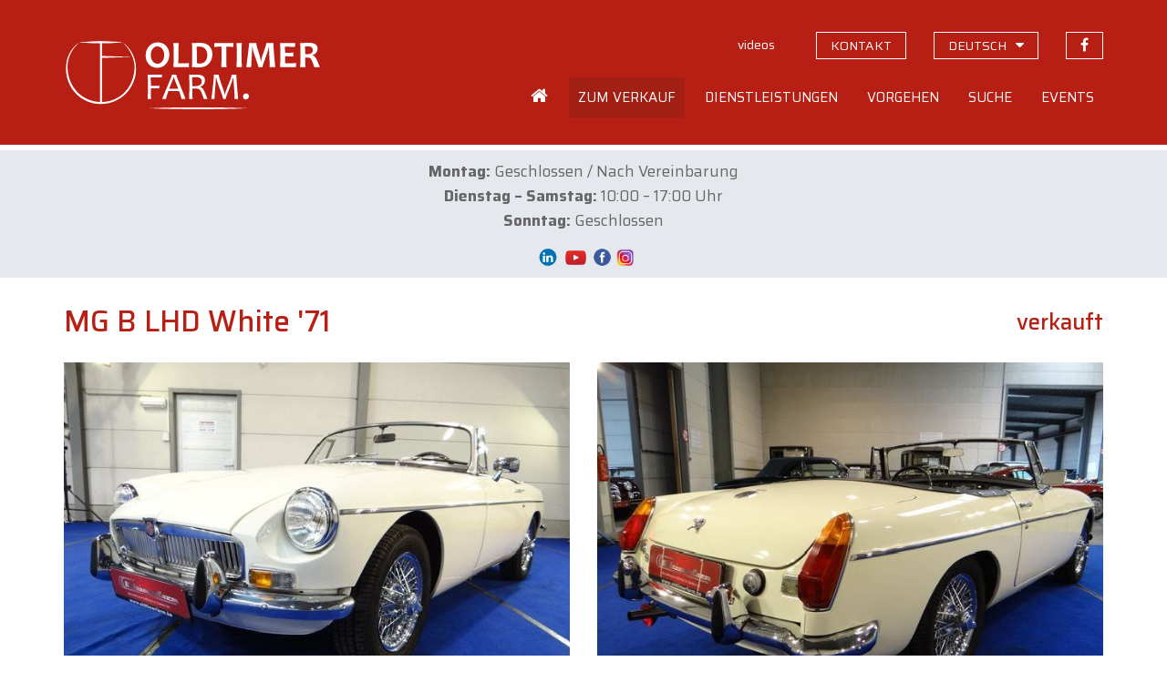

--- FILE ---
content_type: text/html; charset=UTF-8
request_url: https://www.oldtimerfarm.be/de/liebhaberautos-zum-verkauf/2290/mg-b-lhd-white-71.php
body_size: 21571
content:
<!DOCTYPE html>
<html lang="de">
<head>    
        <!--<meta http-equiv="Content-Type" content="text/html; charset=iso-8859-1">-->
    <meta http-equiv="Content-Type" content="text/html; charset=utf-8">
    <meta http-equiv="X-UA-Compatible" content="IE=edge">
    <meta name="viewport" content="width=device-width, initial-scale=1">
    <title>MG B LHD White &#039;71 (1971) verkauft - ch. 963G</title>
<meta name='description' content='Verkauft bei Oldtimerfarm: MG B LHD White &#039;71 (ch. 963G). Oldtimerfarm ist eine Verkaufsorganisation, die sich auf den Verkauf von Liebhaberautos spezialisiert hat.' />
<meta property='og:title' content='MG B LHD White &#039;71 (1971) verkauft' />
<meta property='og:description' content='Verkauft bei Oldtimerfarm (Aalter): MG B LHD White &#039;71. Oldtimerfarm ist eine Verkaufsorganisation, die sich auf den Verkauf von Liebhaberautos spezialisiert hat.' />
<meta property='og:type' content='article' />
<meta property='og:image' content='https://www.oldtimerfarm.be/oldtimers/312756.jpg' />
<meta property='og:site_name' content='Oldtimerfarm.be' />
<meta property='og:url' content='https://www.oldtimerfarm.be/de/liebhaberautos-zum-verkauf/2290/mg-b-lhd-white-71.php' />
    <link href="/css/bootstrap.min.css" rel="stylesheet">
    <link href="/css/style.min.css?v=10" rel="stylesheet">
    <link href="https://cdnjs.cloudflare.com/ajax/libs/fancybox/3.3.0/jquery.fancybox.min.css" rel="stylesheet" />
    <link href="/css/slick.css" rel="stylesheet" />
    <!--[if lt IE 9]>
      <script src="https://oss.maxcdn.com/html5shiv/3.7.2/html5shiv.min.js"></script>
      <script src="https://oss.maxcdn.com/respond/1.4.2/respond.min.js"></script>
    <![endif]-->
    <script src="/js/jquery.js"></script>
    <script src="/js/lottie.min.js"></script>
    <!-- Google tag (gtag.js) -->
    <script async="" src="https://www.googletagmanager.com/gtag/js?id=G-MPJPWBH9VP"></script>
    <script>
      window.dataLayer = window.dataLayer || [];
      function gtag(){dataLayer.push(arguments);}
      gtag('js', new Date());

      gtag('config', 'G-MPJPWBH9VP');
      gtag('config', 'AW-11276878148');
    </script>
    	<script src="https://scripts.sirv.com/sirv.js"></script>
    <link href="/css/pannellum.css" rel="stylesheet" />
    <script src="/js/pannellum.js"></script>
</head>
<body class="de">
    <header id="header">
  <div class="container">
    <div class="row">
      <div class="col-xxs-12 col-xs-7 col-sm-6 col-md-4">
        <a id="logo_animation" href="/de/home.php"></a>
        <script>
          var animation = bodymovin.loadAnimation({
          container: document.getElementById('logo_animation'),
          path: '/oldtimerfarm-logo.json',
          renderer: 'svg',
          loop: false,
          autoplay: true,
          name: "Oldtimerfarm logo",
          });
        </script>
      </div>
      <div class="col-xxs-12 col-xs-5 col-sm-6 col-md-8">
        <div class="topnav hidden-xs hidden-sm">
          <ul>              
                            <li><a id="navVideos" href="/de/videos.php" class="hidden-xs"><span>videos</span></a></li>
              <li><a id="navContact" href="/de/contact.php" class="hidden-xs contact"><span>kontakt</span></a></li>
              <li class="language-switch dropdown"><a href="#" class="hidden-xs contact"><span>deutsch</span></a>
                  <ul class="dropdown-menu sub-menu">
                      <li><a href="/nl/collectiewagen-te-koop/2290/mg-b-lhd-white-71.php">Nederlands</a></li>
                      <li><a href="/fr/voiture-de-collection-a-vendre/2290/mg-b-lhd-white-71.php">Fran&#231;ais</a></li>
                      <li><a href="/en/collection-cars-for-sale/2290/mg-b-lhd-white-71.php">English</a></li>
                      <li><a href="/it/auto-da-collezione-in-vendita/2290/mg-b-lhd-white-71.php">Italiano</a></li>
                  </ul>
              </li>
              <li><a href="https://www.facebook.com/OldtimerfarmBV/" target="_blank" class="facebook"><span>Folgen Sie uns auf Facebook</span></a></li>
                          </ul>
        </div>
        <div class="mainnav hidden-xs hidden-sm">
            <ul>
                                                                      <li class="home">
                <a id="navHome" href="/de/home.php"><span>Home</span></a>
              </li>
              <li class="dropdown">
                <a id="navForSale" href="#">
                  <span>Zum Verkauf</span>
                </a>
                <ul class="dropdown-menu sub-menu">
                  <li>
                    <a href="/de/liebhaberautos-zum-verkauf.php">Autos zum Verkauf</a>
                  </li>
                  <li>
                    <a href="/de/ersatzteile-zum-verkauf.php">Ersatzteile</a>
                  </li>
                  <li>
                    <a href="/de/sonderangebote.php">Sonderangebote</a>
                  </li>
                  <li>
                    <a href="/de/neu.php">Neu</a>
                  </li>
                  <li>
                    <a href="/de/off-market.php">Off market</a>
                  </li>
                  <li>
                    <a href="/de/liebhaberautos-verkauft-2.php">Bereits verkauft</a>
                  </li>
                </ul>
              </li>
              <li class="dropdown">
                <a id="navServices" href="#">
                  <span>Dienstleistungen</span>
                </a>
                <ul class="dropdown-menu sub-menu">
                  <li>
                    <a href="/de/wartung-reparaturen.php">Wartung und Reparaturen</a>
                  </li>
                  <li>
                    <a href="/de/restaurierung.php">Restaurierung</a>
                  </li>
                  <li>
                    <a href="/de/stellplatz.php">Stellplatz</a>
                  </li>
                  <li>
                    <a href="/de/beratung.php">Beratung</a>
                  </li>
                  <li>
                    <a href="/de/lodge.php">Lodge</a>
                  </li>
                </ul>
              </li>
              <li class="dropdown">
                <a id="navOperation" href="#">
                  <span>Vorgehen</span>
                </a>
                <ul class="dropdown-menu sub-menu">
                  <li>
                    <a href="/de/faq.php">H&auml;ufig gestellte Fragen</a>
                  </li>
                  <li>
                    <a href="/de/kauf-bei-oldtimerfarm.php">Kaufen</a>
                  </li>
                  <li>
                    <a href="/de/verkauf-durch-oldtimerfarm.php">Verkaufen</a>
                  </li>
                  <li>
                    <a href="/de/unterschied.php">Unterschied</a>
                  </li>
                  <li>
                    <a href="/de/zufriedene-kaufer.php">Zufriedene Kunden</a>
                  </li>
                  <li>
                    <a href="/OTF-brochure.pdf" target="_blank">OTF Broschüre</a>
                  </li>
                </ul>
              </li>
              <li class="dropdown">
                <a id="navSearched" href="#">
                  <span>Suche</span>
                </a>
                <ul class="dropdown-menu sub-menu">
                  <li>
                    <a href="/de/sie-suchen.php">Sie suchen?</a>
                  </li>
                  <li>
                    <a href="/de/kunden-suchen.php">Unsere Kunden suchen</a>
                  </li>
                </ul>
              </li>
              <li class="dropdown">
                <a id="navEvents" href="#">
                  <span>Events</span>
                </a>
                <ul class="dropdown-menu sub-menu pullright">
                  <li>
                    <a href="/de/events.php">Unser Terminkalender</a>
                  </li>
                  <li>
                    <a href="/de/ihr-event-bei-oldtimerfarm.php">Ihr Event</a>
                  </li>
                </ul>
              </li>
                                        </ul>
          </div>
          <div class="open-phonenav hidden-md hidden-lg">
            <span>MENU</span>
          </div>
      </div>
    </div>
  </div>
</header>	    <div class="phonenav">
        <div class="close-phonenav">
          <span></span>
        </div>
        <div class="language-switch-phone">
            <strong><a href="/nl/collectiewagen-te-koop/2290/mg-b-lhd-white-71.php">NL</a></strong> - <strong><a href="/fr/voiture-de-collection-a-vendre/2290/mg-b-lhd-white-71.php">FR</a></strong> - <strong><a href="/en/collection-cars-for-sale/2290/mg-b-lhd-white-71.php">EN</a></strong> - <strong><a href="/de/liebhaberautos-zum-verkauf/2290/mg-b-lhd-white-71.php">DE</a></strong> - <strong><a href="/it/auto-da-collezione-in-vendita/2290/mg-b-lhd-white-71.php">IT</a></strong>
        </div>                   
        <ul>
                                                <li>
            <a href="/de/home.php">
              <span>Home</span>
            </a>
          </li>
          <li>
            <a href="#">
              <span>Zum Verkauf</span>
            </a>
            <ul class="sub-menu">
              <li>
                <a href="/de/liebhaberautos-zum-verkauf.php">Autos zum Verkauf</a>
              </li>
              <li>
                <a href="/de/ersatzteile-zum-verkauf.php">Ersatzteile</a>
              </li>
              <li>
                <a href="/de/sonderangebote.php">Sonderangebote</a>
              </li>
              <li>
                <a href="/de/neu.php">Neu</a>
              </li>
              <li>
                <a href="/de/off-market.php">Off market</a>
              </li>
              <li>
                <a href="/de/liebhaberautos-verkauft-2.php">Bereits verkauft</a>
              </li>
            </ul>
          </li>
          <li>
            <a href="#">
              <span>Dienstleistungen</span>
            </a>
            <ul class="sub-menu">
              
              <li>
                <a href="/de/wartung-reparaturen.php">Wartung und Reparaturen</a>
              </li>
              <li>
                <a href="/de/restaurierung.php">Restaurierung</a>
              </li>
              <li>
                <a href="/de/stellplatz.php">Stellplatz</a>
              </li>
              <li>
                <a href="/de/beratung.php">Beratung</a>
              </li>
              <li>
                <a href="/de/lodge.php">Lodge</a>
              </li>
            </ul>
          </li>
          <li>
            <a href="#">
              <span>Vorgehen</span>
            </a>
            <ul class="sub-menu">
              <li>
                <a href="/de/faq.php">H&auml;ufig gestellte Fragen</a>
              </li>
              <li>
                <a href="/de/kauf-bei-oldtimerfarm.php">Kaufen</a>
              </li>
              <li>
                <a href="/de/verkauf-durch-oldtimerfarm.php">Verkaufen</a>
              </li>
              <li>
                <a href="/de/unterschied.php">Unterschied</a>
              </li>
              <li>
                <a href="/de/zufriedene-kaufer.php">Zufriedene Kunden</a>
              </li>
              <li>
                <a href="/OTF-brochure.pdf" target="_blank">OTF Broschüre</a>
              </li>
            </ul>
          </li>
          <li>
            <a href="#">
              <span>Suche</span>
            </a>
            <ul class="sub-menu">
              <li>
                <a href="/de/sie-suchen.php">Sie suchen?</a>
              </li>
              <li>
                <a href="/de/kunden-suchen.php">Unsere Kunden suchen</a>
              </li>
            </ul>
          </li>
          <li>
            <a href="#">
              <span>Events</span>
            </a>
            <ul class="sub-menu">
              <li>
                <a href="/de/events.php">Unser Terminkalender</a>
              </li>
              <li>
                <a href="/de/ihr-event-bei-oldtimerfarm.php">Ihr Event</a>
              </li>
            </ul>
          </li>
          <li>
            <a href="/de/videos.php">
              <span>Videos</span>
            </a>
          </li>
          <li>
            <a href="/de/contact.php">
              <span>Kontakt</span>
            </a>
          </li>
          <li>
            <a href="https://www.facebook.com/MolenaarO/" target="_blank" class="facebook">Folgen Sie uns auf Facebook</a>
          </li>
                            </ul>
    </div>
    <section id="message"><div class="container"><div><p style="text-align: center;"><strong data-start="658" data-end="669">Montag:</strong> Geschlossen / Nach Vereinbarung<br /><strong data-start="704" data-end="727">Dienstag &ndash; Samstag:</strong> 10:00 &ndash; 17:00 Uhr<br /><strong data-start="748" data-end="760">Sonntag:</strong> Geschlossen</p>
<p style="text-align: center;" data-start="522" data-end="751"><a href="https://be.linkedin.com/company/oldtimerfarm-bvba"><img src="/upload/LinkedIn-Symbole.png" alt="" width="34" height="19" /></a><a href="https://www.youtube.com/@OldtimerfarmBVBA"><img src="/upload/09f4726125ab5fa8cbcf754b9ba07e7c.png" alt="" width="27" height="24" /></a>&nbsp;<a href="https://www.facebook.com/OldtimerfarmBV/"><img src="/upload/logo-facebook.png" alt="" width="23" height="23" /></a>&nbsp;<a href="https://www.instagram.com/oldtimerfarmbv/"><img src="/upload/instagram%20png.png" alt="" width="20" height="20" /></a></p></div></div></section>
    <section id="detail" class="container">
        <div class="row">
            <div class="col-sm-12 col-lg-9">
                <h1>MG B LHD White '71</h1>
            </div>
            <div class="col-sm-12 col-lg-3">
				<div class="prices">
					<span class='price'>verkauft</span>				</div>
            </div>
        </div>
        <div class="row">
			            <div class="col-md-9 col-md-6 popup">
				<a href='https://www.oldtimerfarm.be/oldtimers/312756.jpg' data-fancybox='gallery' data-caption='MG B LHD White &#039;71 (1971)'><img src='https://www.oldtimerfarm.be/oldtimers/312756.jpg'  alt='MG B LHD White &#039;71 (1971)' class='bigimage' /><span class='overlay'><i class='fa fa-search' aria-hidden='true'></i></span></a>            </div>
            <div class="col-md-9 col-md-6 interior">
				<a href='https://www.oldtimerfarm.be/oldtimers/312757.jpg' data-fancybox='gallery' data-caption='MG B LHD White &#039;71 (1971)'><img src='https://www.oldtimerfarm.be/oldtimers/312757.jpg'  alt='MG B LHD White &#039;71 (1971)' class='bigimage' /><span class='overlay'><i class='fa fa-search' aria-hidden='true'></i></span></a>            </div>
			        </div>
        <div class="row">
						            <div class="col-sm-12 col-md-6 col-lg-6 cta"><div class="phone"><a href="tel:0032472401338"><i></i><span>0032 472 40 13 38</span></a></div></div>
            <div class="col-sm-12 col-md-6 col-lg-6 cta"><div class="mail"><a href="/de/contact.php?ref=2290#contactform"><i></i><span>MAILEN SIE UNS</span></a></div></div>
            <div class="col-sm-12 col-md-6 col-lg-6 cta"><div class="visit"><a href="/de/contact.php?ref=2290"><i></i><span>BESUCHEN SIE UNS</span></a></div></div>
            <div class="col-sm-12 col-md-6 col-lg-6 cta"><div class="visit"><a href="/de/events.php"><i></i><span>FINDEN SIE UNS AUF EVENTS</span></a></div></div>
			        </div>
        <hr />
        <div class="row">
                <div class="col-sm-12 col-md-6">
                    <div id="specifications">
						                        <div>
                            <strong>Referenz</strong>
                            <span>ch. 963G</span>
                        </div>
						                        <div>
                            <strong>Marke</strong>
                            <span>MG</span>
                        </div>
						                        <div>
                            <strong>Modell</strong>
                            <span>B LHD White '71</span>
                        </div>
						                        <div>
                            <strong>Typ</strong>
                            <span>
								cabrio							</span>
                        </div>
						                        <div>
                            <strong>Baujahr</strong>
                            <span>1971</span>
                        </div>
						                        <div>
                            <strong>KM</strong>
                            <span>71169 </span>
                        </div>
						                        <div>
                            <strong>Hubraum</strong>
                            <span>1798</span>
                        </div>
						                        <div>
                            <strong>Gangschaltung</strong>
							<span>Handschaltung</span>                        </div>
						                        <div>
                            <strong>Lenkrad</strong>
                            <span>linkslenker</span>
                        </div>
						                    </div>
                    <div class="addthis hidden-xs hidden-sm">
                        <!-- AddThis Button BEGIN -->
                        <div class='addthis_toolbox addthis_default_style addthis_32x32_style socialbar'><a class='addthis_button_facebook'></a><a class='addthis_button_twitter'></a><a class='addthis_button_email'></a><a class='addthis_button_print'></a></div>
                        <script type='text/javascript'>var addthis_config = {'data_track_addressbar':false};</script>
                        <script type='text/javascript' src='https://s7.addthis.com/js/300/addthis_widget.js#pubid=ra-510f6cdd131a961b'></script>
                        <!-- AddThis Button END -->
                    </div>
                </div>
                <div class="col-sm-12 col-md-6">
                    <div id="description">
                        <div></div>
						<span class="readmore">Weiterlesen</span>
                    </div>
                </div>
            </div>
		    </section>
    <footer id="footerblocks">
  <div class="container">
    <div class="row">
      <div class="col-md-6 footerblock">
        <p>
          <strong>Oldtimerfarm BV</strong>
        </p>
        <div class="row">
          <div class="col-xs-12 col-sm-6 col-md-6 footerblock">
            <p>
              <a href="https://www.google.be/maps?q=Lobulckstraat+9,+9880+Aalter" target="_blank">
                Lobulckstraat 9<br />9880 Aalter (BE)
              </a>
            </p>
            <p>
              <a href="tel:0032472401338">0032 472 40 13 38</a><br /><a href="mailto:info@oldtimerfarm.be">info@oldtimerfarm.be</a><br />(NL, FR, DE, EN, IT)
            </p>
          </div>
          <div class="hidden-xs col-sm-6 col-md-6 footerblock links">
            <p>
              &raquo; <a href="/de/liebhaberautos-zum-verkauf.php">Zum Verkauf</a><br />&raquo; <a href="/de/liebhaberautos-verkauft-2.php">Verkaufte Autos</a>
            </p>
            <p>
              &raquo; <a href="/de/wartung-reparaturen.php">Werkstatt</a><br />&raquo; <a href="/de/restaurierung.php">Restaurierung</a><br />&raquo; <a href="/de/stellplatz.php">Stellplatz</a>
            </p>
    
          </div>
        </div>
      </div>
      <div class="col-md-5 col-md-offset-1 footerblock newsletter">
        <p>
          <strong>Newsletter</strong>
        </p>
        <p>
          Bleiben Sie immer auf dem Laufenden &uuml;ber unsere Schn&auml;ppchen, neue Wagen, Events und News.
        </p>
        <input id="newsletterEmail" type="text" class="form-control" placeholder="Ihre E-Mail-Adresse" value="" onKeyPress="if(event.keyCode==13) {subscribeNewsletter(); return false}" />
        <button type="button" onclick="subscribeNewsletter()">Anmelden</button>
        <div id="newsletterEmailEmpty" class="newsletter-error">Bitte geben Sie Ihre E-Mail-Adresse ein.</div>
        <div id="newsletterEmailInvalid" class="newsletter-error">Bitte geben Sie eine g&uuml;ltige E-Mail-Adresse ein.</div>
        <div id="newsletterConfirmation" class="newsletter-confirmation">Sie sind f&uuml;r unseren Newsletter jetzt angemeldet.</div>
      </div>
    </div>
  </div>
</footer>    <footer id="bottomfooter">
  <div class="container">
    <div class="row">
      <div class="col-md-12 col-lg-8">
        <p>
          &copy; <a href="/de/home.php">Oldtimerfarm BV</a> - <a href="/privacy_policy.pdf" target="_blank">Datenschutz</a> <!--- <a href="#">Verkaufsbedingungen</a>-->
        </p>
      </div>
      <div class="hidden-xs hidden-sm hidden-md col-lg-4 developer">
        <p>
          <a href="http://www.webspecialist.be/" target="_blank">Webdesign by WebSpecialist</a>
        </p>
      </div>
    </div>
  </div>
</footer>

    <script src="/js/modernizr.min.js"></script>
<script src="/js/jquery-migrate-1.1.1.js"></script>
<script src="/js/jquery.easing.1.3.js"></script>
<script src="/js/jquery.ui.totop.js"></script>
<script src="/js/slick.min.js"></script>
<script src="/js/jquery.equalheights.min.js"></script>
<script src="https://cdnjs.cloudflare.com/ajax/libs/fancybox/3.3.0/jquery.fancybox.min.js"></script>
<script src="/js/bootstrap-modal.js"></script>
<script src="/js/custom.min.js?v=4"></script>
<script src='https://www.google.com/recaptcha/api.js'></script>	<script>
		$("#navForSale").addClass("active");
	</script>
</body>
</html>